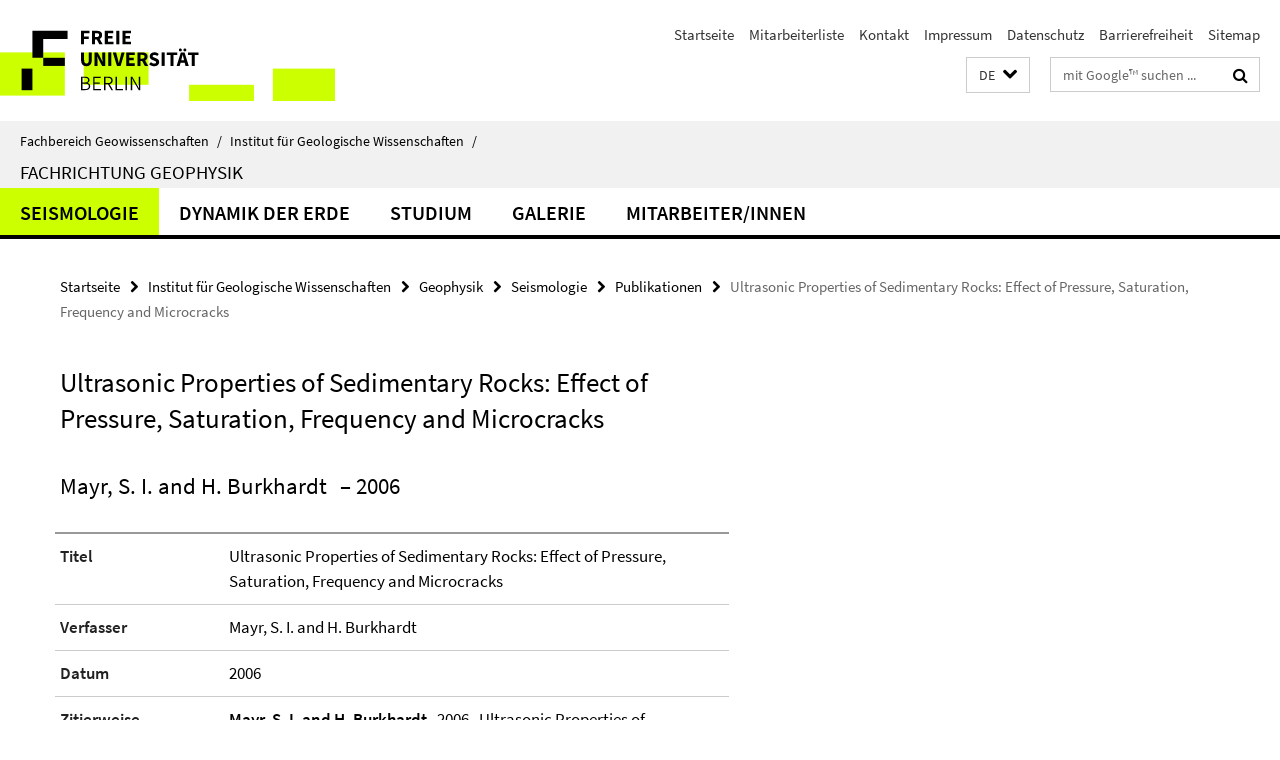

--- FILE ---
content_type: text/html; charset=utf-8
request_url: https://www.geo.fu-berlin.de/geol/fachrichtungen/geophy/index.html?comp=navbar&irq=1&pm=0
body_size: 1928
content:
<!-- BEGIN Fragment default/25123017/navbar-wrapper/27070162/1655717609/?160841:1800 -->
<!-- BEGIN Fragment default/25123017/navbar/69279219749bbf9aa87468c0e23e266e3da1ec93/?132910:86400 -->
<nav class="main-nav-container no-print nocontent" style="display: none;"><div class="container main-nav-container-inner"><div class="main-nav-scroll-buttons" style="display:none"><div id="main-nav-btn-scroll-left" role="button"><div class="fa fa-angle-left"></div></div><div id="main-nav-btn-scroll-right" role="button"><div class="fa fa-angle-right"></div></div></div><div class="main-nav-toggle"><span class="main-nav-toggle-text">Menü</span><span class="main-nav-toggle-icon"><span class="line"></span><span class="line"></span><span class="line"></span></span></div><ul class="main-nav level-1" id="fub-main-nav"><li class="main-nav-item level-1 has-children" data-index="0" data-menu-item-path="/geol/fachrichtungen/geophy/AG_Seismik" data-menu-shortened="0" id="main-nav-item-AG_Seismik"><a class="main-nav-item-link level-1" href="/geol/fachrichtungen/geophy/AG_Seismik/index.html">Seismologie</a><div class="icon-has-children"><div class="fa fa-angle-right"></div><div class="fa fa-angle-down"></div><div class="fa fa-angle-up"></div></div><div class="container main-nav-parent level-2" style="display:none"><a class="main-nav-item-link level-1" href="/geol/fachrichtungen/geophy/AG_Seismik/index.html"><span>Zur Übersichtsseite Seismologie</span></a></div><ul class="main-nav level-2"><li class="main-nav-item level-2 has-children" data-menu-item-path="/geol/fachrichtungen/geophy/AG_Seismik/phase"><a class="main-nav-item-link level-2" href="/geol/fachrichtungen/geophy/AG_Seismik/phase/index.html">PHASE Advanced Concepts</a><div class="icon-has-children"><div class="fa fa-angle-right"></div><div class="fa fa-angle-down"></div><div class="fa fa-angle-up"></div></div><ul class="main-nav level-3"><li class="main-nav-item level-3 " data-menu-item-path="/geol/fachrichtungen/geophy/AG_Seismik/phase/sponsors"><a class="main-nav-item-link level-3" href="/geol/fachrichtungen/geophy/AG_Seismik/phase/sponsors/index.html">Sponsoren</a></li><li class="main-nav-item level-3 " data-menu-item-path="/geol/fachrichtungen/geophy/AG_Seismik/phase/meetings"><a class="main-nav-item-link level-3" href="/geol/fachrichtungen/geophy/AG_Seismik/phase/meetings/index.html">Workshops</a></li><li class="main-nav-item level-3 " data-menu-item-path="/geol/fachrichtungen/geophy/AG_Seismik/phase/reports"><a class="main-nav-item-link level-3" href="/geol/fachrichtungen/geophy/AG_Seismik/phase/reports/index.html">Downloads</a></li></ul></li><li class="main-nav-item level-2 has-children" data-menu-item-path="/geol/fachrichtungen/geophy/AG_Seismik/Projekte"><a class="main-nav-item-link level-2" href="/geol/fachrichtungen/geophy/AG_Seismik/Projekte/index.html">Projekte</a><div class="icon-has-children"><div class="fa fa-angle-right"></div><div class="fa fa-angle-down"></div><div class="fa fa-angle-up"></div></div><ul class="main-nav level-3"><li class="main-nav-item level-3 " data-menu-item-path="/geol/fachrichtungen/geophy/AG_Seismik/Projekte/chile3"><a class="main-nav-item-link level-3" href="/geol/fachrichtungen/geophy/AG_Seismik/Projekte/chile3/index.html">Inferring heterogeneity of fault properties and stress state of a megathrust fault from dynamic stress drop variations: A feasibility study in the northern Chilean subduction zone</a></li></ul></li><li class="main-nav-item level-2 " data-menu-item-path="/geol/fachrichtungen/geophy/AG_Seismik/Awards"><a class="main-nav-item-link level-2" href="/geol/fachrichtungen/geophy/AG_Seismik/Awards/index.html">Auszeichnungen</a></li><li class="main-nav-item level-2 " data-menu-item-path="/geol/fachrichtungen/geophy/AG_Seismik/Theses"><a class="main-nav-item-link level-2" href="/geol/fachrichtungen/geophy/AG_Seismik/Theses/index.html">Abschlussarbeiten</a></li><li class="main-nav-item level-2 " data-menu-item-path="/geol/fachrichtungen/geophy/AG_Seismik/Publikationen"><a class="main-nav-item-link level-2" href="/geol/fachrichtungen/geophy/AG_Seismik/Publikationen/index.html">Publikationen</a></li><li class="main-nav-item level-2 " data-menu-item-path="/geol/fachrichtungen/geophy/AG_Seismik/Abstracts"><a class="main-nav-item-link level-2" href="/geol/fachrichtungen/geophy/AG_Seismik/Abstracts/index.html">Konferenzbeiträge</a></li><li class="main-nav-item level-2 " data-menu-item-path="/geol/fachrichtungen/geophy/AG_Seismik/Buecher"><a class="main-nav-item-link level-2" href="/geol/fachrichtungen/geophy/AG_Seismik/Buecher/index.html">Bücher</a></li><li class="main-nav-item level-2 " data-menu-item-path="/geol/fachrichtungen/geophy/AG_Seismik/Videos"><a class="main-nav-item-link level-2" href="/geol/fachrichtungen/geophy/AG_Seismik/Videos/index.html">Videos</a></li><li class="main-nav-item level-2 " data-menu-item-path="/geol/fachrichtungen/geophy/AG_Seismik/Mitarbeiter"><a class="main-nav-item-link level-2" href="/geol/fachrichtungen/geophy/AG_Seismik/Mitarbeiter/index.html">Mitarbeiter/innen</a></li></ul></li><li class="main-nav-item level-1 has-children" data-index="1" data-menu-item-path="/geol/fachrichtungen/geophy/AG_Dynamik_der_Erde" data-menu-shortened="0" id="main-nav-item-AG_Dynamik_der_Erde"><a class="main-nav-item-link level-1" href="/geol/fachrichtungen/geophy/AG_Dynamik_der_Erde/index.html">Dynamik der Erde</a><div class="icon-has-children"><div class="fa fa-angle-right"></div><div class="fa fa-angle-down"></div><div class="fa fa-angle-up"></div></div><div class="container main-nav-parent level-2" style="display:none"><a class="main-nav-item-link level-1" href="/geol/fachrichtungen/geophy/AG_Dynamik_der_Erde/index.html"><span>Zur Übersichtsseite Dynamik der Erde</span></a></div><ul class="main-nav level-2"><li class="main-nav-item level-2 " data-menu-item-path="/geol/fachrichtungen/geophy/AG_Dynamik_der_Erde/Mitarbeiter"><a class="main-nav-item-link level-2" href="/geol/fachrichtungen/geophy/AG_Dynamik_der_Erde/Mitarbeiter/index.html">Mitarbeiter/innen</a></li></ul></li><li class="main-nav-item level-1 has-children" data-index="2" data-menu-item-path="/geol/fachrichtungen/geophy/Studium" data-menu-shortened="0" id="main-nav-item-Studium"><a class="main-nav-item-link level-1" href="/geol/fachrichtungen/geophy/Studium/index.html">Studium</a><div class="icon-has-children"><div class="fa fa-angle-right"></div><div class="fa fa-angle-down"></div><div class="fa fa-angle-up"></div></div><div class="container main-nav-parent level-2" style="display:none"><a class="main-nav-item-link level-1" href="/geol/fachrichtungen/geophy/Studium/index.html"><span>Zur Übersichtsseite Studium</span></a></div><ul class="main-nav level-2"><li class="main-nav-item level-2 has-children" data-menu-item-path="/geol/fachrichtungen/geophy/Studium/Kurse"><a class="main-nav-item-link level-2" href="/geol/fachrichtungen/geophy/Studium/Kurse/index.html">Kurse</a><div class="icon-has-children"><div class="fa fa-angle-right"></div><div class="fa fa-angle-down"></div><div class="fa fa-angle-up"></div></div><ul class="main-nav level-3"><li class="main-nav-item level-3 " data-menu-item-path="/geol/fachrichtungen/geophy/Studium/Kurse/Angewandte_Geophysik_I"><a class="main-nav-item-link level-3" href="/geol/fachrichtungen/geophy/Studium/Kurse/Angewandte_Geophysik_I/index.html">Angewandte Geophysik I</a></li><li class="main-nav-item level-3 " data-menu-item-path="/geol/fachrichtungen/geophy/Studium/Kurse/Angewandte_Geophysik_II"><a class="main-nav-item-link level-3" href="/geol/fachrichtungen/geophy/Studium/Kurse/Angewandte_Geophysik_II/index.html">Angewandte Geophysik II</a></li><li class="main-nav-item level-3 " data-menu-item-path="/geol/fachrichtungen/geophy/Studium/Kurse/Geophysikalisches_Gelaendepraktikum"><a class="main-nav-item-link level-3" href="/geol/fachrichtungen/geophy/Studium/Kurse/Geophysikalisches_Gelaendepraktikum/index.html">Geophysikalisches Geländepraktikum</a></li><li class="main-nav-item level-3 " data-menu-item-path="/geol/fachrichtungen/geophy/Studium/Kurse/Mathematische_Grundlagen_der_Geophysik"><a class="main-nav-item-link level-3" href="/geol/fachrichtungen/geophy/Studium/Kurse/Mathematische_Grundlagen_der_Geophysik/index.html">Mathematische Grundlagen der Geophysik</a></li><li class="main-nav-item level-3 " data-menu-item-path="/geol/fachrichtungen/geophy/Studium/Kurse/Gesteinsphysik_vom_Sedimenten"><a class="main-nav-item-link level-3" href="/geol/fachrichtungen/geophy/Studium/Kurse/Gesteinsphysik_vom_Sedimenten/index.html">Seismik I</a></li><li class="main-nav-item level-3 " data-menu-item-path="/geol/fachrichtungen/geophy/Studium/Kurse/Theorie_seismischer_Wellen"><a class="main-nav-item-link level-3" href="/geol/fachrichtungen/geophy/Studium/Kurse/Theorie_seismischer_Wellen/index.html">Seismik II</a></li><li class="main-nav-item level-3 " data-menu-item-path="/geol/fachrichtungen/geophy/Studium/Kurse/Inversions_und_Abbildungsverfahren_in_der_Geophysik"><a class="main-nav-item-link level-3" href="/geol/fachrichtungen/geophy/Studium/Kurse/Inversions_und_Abbildungsverfahren_in_der_Geophysik/index.html">Seismik III</a></li><li class="main-nav-item level-3 " data-menu-item-path="/geol/fachrichtungen/geophy/Studium/Kurse/Physik_der_Erde"><a class="main-nav-item-link level-3" href="/geol/fachrichtungen/geophy/Studium/Kurse/Physik_der_Erde/index.html">Physik der Erde I</a></li><li class="main-nav-item level-3 " data-menu-item-path="/geol/fachrichtungen/geophy/Studium/Kurse/Eiszeiten_als_geodynamisches_Werkzeug"><a class="main-nav-item-link level-3" href="/geol/fachrichtungen/geophy/Studium/Kurse/Eiszeiten_als_geodynamisches_Werkzeug/index.html">Physik der Erde II</a></li><li class="main-nav-item level-3 " data-menu-item-path="/geol/fachrichtungen/geophy/Studium/Kurse/Numerische_Methoden_in_der_Geophysik"><a class="main-nav-item-link level-3" href="/geol/fachrichtungen/geophy/Studium/Kurse/Numerische_Methoden_in_der_Geophysik/index.html">Physik der Erde III</a></li><li class="main-nav-item level-3 " data-menu-item-path="/geol/fachrichtungen/geophy/Studium/Kurse/Erdbeben_und_Struktur_der_Erde"><a class="main-nav-item-link level-3" href="/geol/fachrichtungen/geophy/Studium/Kurse/Erdbeben_und_Struktur_der_Erde/index.html">Seismologie I</a></li><li class="main-nav-item level-3 " data-menu-item-path="/geol/fachrichtungen/geophy/Studium/Kurse/Angewandte_Seismologie"><a class="main-nav-item-link level-3" href="/geol/fachrichtungen/geophy/Studium/Kurse/Angewandte_Seismologie/index.html">Seismologie II</a></li><li class="main-nav-item level-3 " data-menu-item-path="/geol/fachrichtungen/geophy/Studium/Kurse/Erdbebeanalyse_in_der_Praxis"><a class="main-nav-item-link level-3" href="/geol/fachrichtungen/geophy/Studium/Kurse/Erdbebeanalyse_in_der_Praxis/index.html">Erdbebenanalyse in der Praxis</a></li><li class="main-nav-item level-3 " data-menu-item-path="/geol/fachrichtungen/geophy/Studium/Kurse/Bearbeitung_reflexionsseismischer_Daten"><a class="main-nav-item-link level-3" href="/geol/fachrichtungen/geophy/Studium/Kurse/Bearbeitung_reflexionsseismischer_Daten/index.html">Bearbeitung reflexionsseismischer Daten</a></li><li class="main-nav-item level-3 " data-menu-item-path="/geol/fachrichtungen/geophy/Studium/Kurse/Angewandte_Elektromagnetik"><a class="main-nav-item-link level-3" href="/geol/fachrichtungen/geophy/Studium/Kurse/Angewandte_Elektromagnetik/index.html">Angewandte Elektromagnetik</a></li></ul></li><li class="main-nav-item level-2 has-children" data-menu-item-path="/geol/fachrichtungen/geophy/Studium/Seminare"><a class="main-nav-item-link level-2" href="/geol/fachrichtungen/geophy/Studium/Seminare/index.html">Seminare</a><div class="icon-has-children"><div class="fa fa-angle-right"></div><div class="fa fa-angle-down"></div><div class="fa fa-angle-up"></div></div><ul class="main-nav level-3"><li class="main-nav-item level-3 " data-menu-item-path="/geol/fachrichtungen/geophy/Studium/Seminare/Geophysikalisches_Seminar"><a class="main-nav-item-link level-3" href="/geol/fachrichtungen/geophy/Studium/Seminare/Geophysikalisches_Seminar/index.html">Geophysikalisches Seminar</a></li><li class="main-nav-item level-3 " data-menu-item-path="/geol/fachrichtungen/geophy/Studium/Seminare/Methoden_der_angewandten_Seismik"><a class="main-nav-item-link level-3" href="/geol/fachrichtungen/geophy/Studium/Seminare/Methoden_der_angewandten_Seismik/index.html">Methoden der angewandten Seismik</a></li><li class="main-nav-item level-3 " data-menu-item-path="/geol/fachrichtungen/geophy/Studium/Seminare/Seismische_Wellenfelder"><a class="main-nav-item-link level-3" href="/geol/fachrichtungen/geophy/Studium/Seminare/Seismische_Wellenfelder/index.html">Seismische Wellenfelder</a></li><li class="main-nav-item level-3 " data-menu-item-path="/geol/fachrichtungen/geophy/Studium/Seminare/Dynamik_der_Erde"><a class="main-nav-item-link level-3" href="/geol/fachrichtungen/geophy/Studium/Seminare/Dynamik_der_Erde/index.html">Dynamik der Erde</a></li><li class="main-nav-item level-3 " data-menu-item-path="/geol/fachrichtungen/geophy/Studium/Seminare/Elektromagnetische_Tiefenforschung"><a class="main-nav-item-link level-3" href="/geol/fachrichtungen/geophy/Studium/Seminare/Elektromagnetische_Tiefenforschung/index.html">Elektromagnetische Tiefenforschung</a></li></ul></li><li class="main-nav-item level-2 " data-menu-item-path="/geol/fachrichtungen/geophy/Studium/Studienberatung"><a class="main-nav-item-link level-2" href="/geol/fachrichtungen/geophy/Studium/Studienberatung/index.html">Studienfachberatung</a></li><li class="main-nav-item level-2 " data-menu-item-path="/geol/fachrichtungen/geophy/Studium/Student-Chapter"><a class="main-nav-item-link level-2" href="/geol/fachrichtungen/geophy/Studium/Student-Chapter/index.html">Student Chapter</a></li></ul></li><li class="main-nav-item level-1" data-index="3" data-menu-item-path="/geol/fachrichtungen/geophy/Galerie" data-menu-shortened="0" id="main-nav-item-Galerie"><a class="main-nav-item-link level-1" href="/geol/fachrichtungen/geophy/Galerie/index.html">Galerie</a></li><li class="main-nav-item level-1" data-index="4" data-menu-item-path="/geol/fachrichtungen/geophy/Mitarbeiter" data-menu-shortened="0" id="main-nav-item-Mitarbeiter"><a class="main-nav-item-link level-1" href="/geol/fachrichtungen/geophy/Mitarbeiter/index.html">Mitarbeiter/innen</a></li></ul></div><div class="main-nav-flyout-global"><div class="container"></div><button id="main-nav-btn-flyout-close" type="button"><div id="main-nav-btn-flyout-close-container"><i class="fa fa-angle-up"></i></div></button></div></nav><script type="text/javascript">$(document).ready(function () { Luise.Navigation.init(); });</script><!-- END Fragment default/25123017/navbar/69279219749bbf9aa87468c0e23e266e3da1ec93/?132910:86400 -->
<!-- END Fragment default/25123017/navbar-wrapper/27070162/1655717609/?160841:1800 -->
